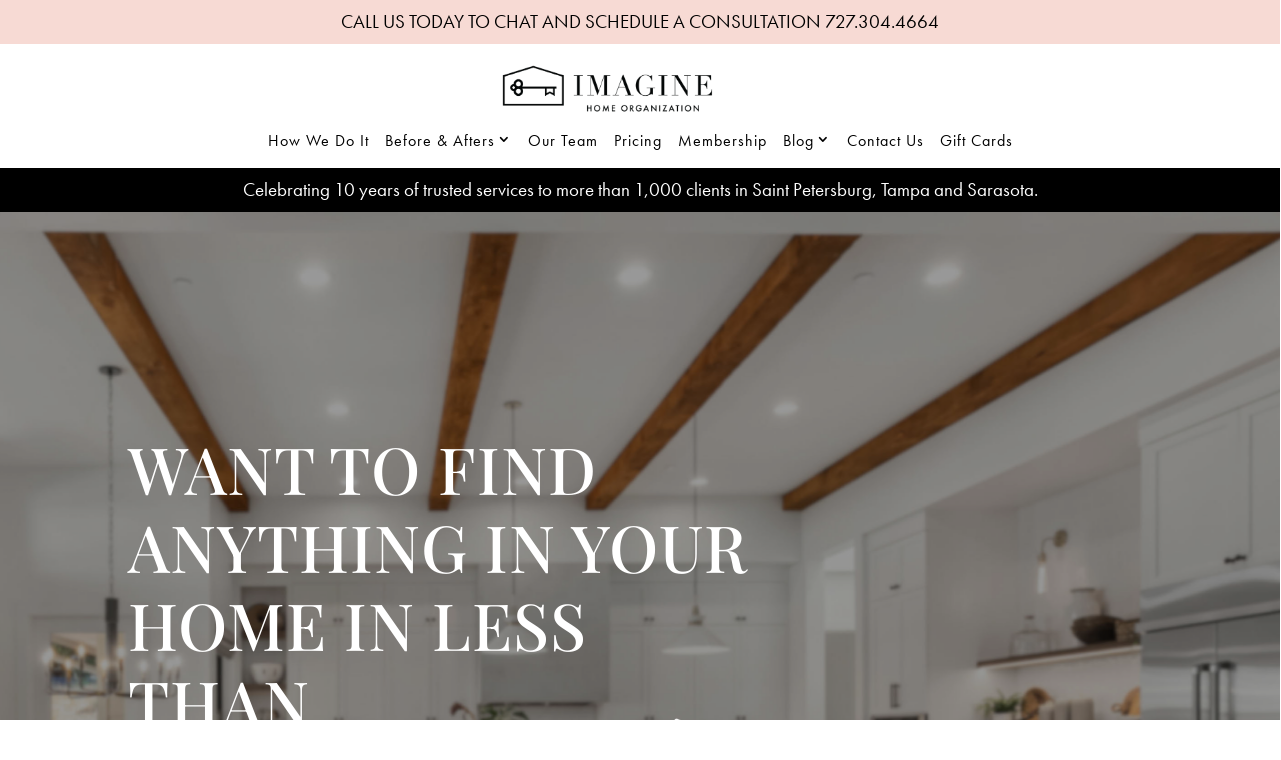

--- FILE ---
content_type: text/css; charset=UTF-8
request_url: https://imaginehomeorganization.com/wp-content/themes/Divi-child/css/style.css?238&ver=6.9
body_size: 779
content:
/***********************************
 * BASE
 **********************************/ 
/* Remove underline from links */

.et_pb_number_counter .percent-value {
	font-size: 50px !important;
    font-weight: 500 !important;
}

#frm_field_31_container {
	display: none !important;
}

#Menu ul.skyway li a, #page-container .et_pb_section a  {
	text-decoration: unset !important;
}
body, html {
  overflow-x: hidden;
}
.ol-counter ol {
	list-style-type: none;
	counter-reset: lis; /* Resets counter to zero unless overridden */
}
.ol-counter ol li {
	color: #000;
	font-size: 20px !important;
	counter-increment: lis;
	position: relative;
  	padding-left: 40px;
}
.ol-counter ol li::before {
	color: #000;
	background: #f7dad4;
	content: counter(lis)". ";
	width: 30px;
	height: 30px;
	margin-right: 10px;
	border-radius: 100%;
	position: absolute;
	top: 0;
	left: 0;
	display: inline-flex;
	align-items: center;
	justify-content: center;
}
.ol-counter ol li + li {
	margin-top: 15px;
}

/***********************************
* SINGLE PRODUCT
**********************************/ 

.single-product .woocommerce-Price-amount.amount {
  color: #CC6055;
  font-size: 30px !important;
}
.single-product .cart label, .single-product .cart .wps_wgm_message_length {
	color: #000;
	font-size: 20px !important;
	display: inline-block;
}
.single-product .cart .wps_wgm_message_length {
	margin-bottom: 20px;
}
.single-product .cart input, .single-product .cart textarea, .woocommerce input,  .woocommerce .select2 .select2-selection, .woocommerce .checkout textarea {
	font-size: 18px;
	color: #000 !important;
	font-family: futura-pt, sans-serif;
	padding: 15px !important;
	border: 1px solid #aaa !important;
	background-color: #fff !important;
}
.woocommerce .checkout input, .woocommerce .checkout textarea {
	font-size: 16px !important;
}
.woocommerce .select2 .select2-selection {
	min-height: 55px;
	position: relative;
}
.woocommerce .select2 .select2-selection .select2-selection__arrow {
	top: 50%;
	transform: translateY(-50%);
}
.single-product .cart input, .single-product .cart textarea {
	margin: 10px 0;
}
.single-product .cart .wps_wgm_delivery_method {
	padding-left: 0px;
	padding-right: 0px;
	border: 0;
	box-shadow: none !important;
}
.single-product .cart .wps_wgm_delivery_method .wps_wgm_method, .single-product .cart .wps_wgm_delivery_method .wps_wgm_msg_info, .single-product .cart #mwg_wgm_preview_email, html body.single-product #page-container h2.woocommerce-loop-product__title, .woocommerce .woocommerce-breadcrumb, .woocommerce .woocommerce-breadcrumb a {
	color: #000;
}
.single-product .cart input.qty {
	font-size: 15px !important;
	margin: 0;
}
.product_meta, .woocommerce .button::after {
	display: none;
}
.single-product .wps_uwgc_expiry_notice, .single-product .wps_gw_expiry_notice {
	margin-bottom: 20px;
	text-align: center;
	color: #000;
}
.single-product .wps_uwgc_expiry_notice h4, .single-product .wps_gw_expiry_notice h4 {
	text-transform: uppercase;
	font-size: 26px;
	font-family: futura-pt, sans-serif;
}
.woocommerce .button {
	color: #fff !important;
	background-color: #CC6055 !important;
	border: 2px solid #CC6055 !important;
	border-radius: 0px !important;
	padding: 10px 25px !important;
	text-transform: uppercase;
	font-size: 18px !important;
}
.woocommerce .button:hover {
	background-color: #fff !important;
	color: #CC6055 !important;
}
.woocommerce #wps_wgm_error_notice {
	background-color: #F7DAD4 !important;
	color: #000 !important;
	padding: 30px !important;
}
.woocommerce #wps_wgm_error_notice ul {
	padding: 0;
}
.woocommerce .checkout label {
	margin-bottom: 10px !important;
	color: #000;
}
.woocommerce .checkout h3 {
	font-family: futura-pt, sans-serif;
	font-size: 30px;
	margin: 10px 0;
	color: #000;
}
.wps_gw_expiry_notice h4 {
	display: none !important;
}
/***********************************
* HEADER
 **********************************/ 

.header-blurb .et_pb_blurb_content {
	display: flex;
	align-items: center;
	justify-content: flex-end;
}
.header-blurb .et_pb_main_blurb_image {
	margin-bottom: 8px;
}
.header-blurb .et_pb_blurb_container {
	padding-left: 0;
}
@media (min-width: 981px) and (max-width: 1280px) {
	header #Menu ul.skyway > li > a {
		margin:0 8px;
		font-size: 16px !important;
	}
	body #page-container header .et_pb_section .et_pb_button {
		font-size: 14px !important;
	}
	.header-bottom > .et_pb_row {
		display: flex;
		flex-direction: column;
		align-items: center;
	}
	.header-bottom > .et_pb_row > div {
		width: 100%;
		display: flex;
		justify-content: center;
	}
	.header-bottom > .et_pb_row > div .et_pb_module {
		margin: auto !important;
	}
}
@media screen and (min-width: 981px) {
	.header-row {
		max-width: 1280px !important;
	}
	#Menu ul.skyway li a:hover, #Menu ul.skyway li ul li a:hover {
		color: #469BA7 !important;
	}
	#Menu ul.skyway > li > a {
	  margin: 0 12px;
	}
	#Menu ul.skyway li ul {
		top: 25px;
	}
	#Menu ul.skyway li ul li a {
		padding: 2px 20px !important;
	}
}

@media screen and (max-width: 980px) {
	.smapp-scroll-top {
		bottom: 75px !important;
	}
	.skyway-dropdown {
		padding: 10px;
	}
	header #Menu {
		overflow-y: auto !important;
	}
}

--- FILE ---
content_type: text/css; charset=UTF-8
request_url: https://imaginehomeorganization.com/wp-content/et-cache/20/et-core-unified-tb-618-tb-1113-deferred-20.min.css?ver=1764950390
body_size: 5687
content:
.et_pb_section_0_tb_header.et_pb_section{padding-top:10px;padding-bottom:10px;background-color:#F7DAD4!important}.et_pb_row_0_tb_header.et_pb_row,.et_pb_row_2_tb_header.et_pb_row{padding-top:0px!important;padding-bottom:0px!important;padding-top:0px;padding-bottom:0px}.et_pb_text_0_tb_header.et_pb_text,.et_pb_text_0_tb_header.et_pb_text a,.et_pb_text_1_tb_header.et_pb_text a{color:#000000!important}.et_pb_text_0_tb_header,.et_pb_text_0_tb_header h1,.et_pb_text_1_tb_header,.et_pb_text_1_tb_header h1{letter-spacing:2px}.et_pb_text_0_tb_header a,.et_pb_text_1_tb_header a{font-size:22px;letter-spacing:2px;text-align:center}body.safari .et_pb_text_0_tb_header,body.iphone .et_pb_text_0_tb_header,body.uiwebview .et_pb_text_0_tb_header,body.safari .et_pb_text_0_tb_header h1,body.iphone .et_pb_text_0_tb_header h1,body.uiwebview .et_pb_text_0_tb_header h1,body.safari .et_pb_text_1_tb_header,body.iphone .et_pb_text_1_tb_header,body.uiwebview .et_pb_text_1_tb_header,body.safari .et_pb_text_1_tb_header h1,body.iphone .et_pb_text_1_tb_header h1,body.uiwebview .et_pb_text_1_tb_header h1{font-variant-ligatures:no-common-ligatures}.et_pb_section_1_tb_header.et_pb_section{padding-top:0px;padding-bottom:0px}.et_pb_row_1_tb_header.et_pb_row{padding-top:16px!important;padding-bottom:16px!important;padding-top:16px;padding-bottom:16px}.et_pb_row_1_tb_header,body #page-container .et-db #et-boc .et-l .et_pb_row_1_tb_header.et_pb_row,body.et_pb_pagebuilder_layout.single #page-container #et-boc .et-l .et_pb_row_1_tb_header.et_pb_row,body.et_pb_pagebuilder_layout.single.et_full_width_page #page-container #et-boc .et-l .et_pb_row_1_tb_header.et_pb_row{width:95%;max-width:1920px}.et_pb_image_0_tb_header{margin-top:-3px!important;max-width:220px;text-align:left;margin-left:0}.et_pb_code_0_tb_header{margin-top:15px!important}.et_pb_section_2_tb_header.et_pb_section{padding-top:10px;padding-bottom:10px;background-color:#000000!important}.et_pb_section_2_tb_header{z-index:0;position:relative}.et_pb_text_1_tb_header.et_pb_text{color:#FFFFFF!important}.et_pb_image_0_tb_header.et_pb_module{margin-left:0px!important;margin-right:auto!important}@media only screen and (max-width:980px){.et_pb_row_1_tb_header{display:flex;align-items:center}.et_pb_column_1_tb_header{margin-bottom:0px!important}.et_pb_image_0_tb_header .et_pb_image_wrap img{width:auto}.et_pb_code_0_tb_header{margin-top:0px!important}}@media only screen and (max-width:767px){.et_pb_row_1_tb_header{display:flex;align-items:center}.et_pb_column_1_tb_header{margin-bottom:0px!important}.et_pb_image_0_tb_header .et_pb_image_wrap img{width:auto}.et_pb_code_0_tb_header{margin-top:0px!important}}.et_pb_section_0_tb_footer.et_pb_section{padding-top:0px;padding-bottom:0px;background-color:#000000!important}.et_pb_row_0_tb_footer,.et_pb_blog_0_tb_footer:not(.et_pb_blog_grid_wrapper) .et_pb_post{border-bottom-width:1px;border-bottom-color:#FFFFFF}.et_pb_row_0_tb_footer.et_pb_row{padding-top:80px!important;padding-bottom:30px!important;padding-top:80px;padding-bottom:30px}.et_pb_row_0_tb_footer,body #page-container .et-db #et-boc .et-l .et_pb_row_0_tb_footer.et_pb_row,body.et_pb_pagebuilder_layout.single #page-container #et-boc .et-l .et_pb_row_0_tb_footer.et_pb_row,body.et_pb_pagebuilder_layout.single.et_full_width_page #page-container #et-boc .et-l .et_pb_row_0_tb_footer.et_pb_row,.et_pb_row_1_tb_footer,body #page-container .et-db #et-boc .et-l .et_pb_row_1_tb_footer.et_pb_row,body.et_pb_pagebuilder_layout.single #page-container #et-boc .et-l .et_pb_row_1_tb_footer.et_pb_row,body.et_pb_pagebuilder_layout.single.et_full_width_page #page-container #et-boc .et-l .et_pb_row_1_tb_footer.et_pb_row{width:90%}.et_pb_text_0_tb_footer.et_pb_text,.et_pb_text_1_tb_footer.et_pb_text,.et_pb_text_2_tb_footer.et_pb_text,.et_pb_text_3_tb_footer.et_pb_text,.et_pb_text_4_tb_footer.et_pb_text,.et_pb_text_5_tb_footer.et_pb_text a,.et_pb_text_5_tb_footer.et_pb_text ul li,.et_pb_text_5_tb_footer.et_pb_text ol li>ul li,.et_pb_text_6_tb_footer.et_pb_text,.et_pb_text_7_tb_footer.et_pb_text a,.et_pb_text_7_tb_footer.et_pb_text ul li,.et_pb_text_7_tb_footer.et_pb_text ol li>ul li,.et_pb_text_8_tb_footer.et_pb_text,.et_pb_text_9_tb_footer.et_pb_text{color:#ffffff!important}.et_pb_text_0_tb_footer,.et_pb_text_4_tb_footer,.et_pb_text_6_tb_footer,.et_pb_text_8_tb_footer{line-height:0.9em;font-family:'Poppins',Helvetica,Arial,Lucida,sans-serif;font-weight:600;font-size:17px;line-height:0.9em}.et_pb_text_0_tb_footer h1{font-family:'Playfair Display',Georgia,"Times New Roman",serif;font-size:31px;color:#FFFFFF!important}body.safari .et_pb_text_0_tb_footer,body.iphone .et_pb_text_0_tb_footer,body.uiwebview .et_pb_text_0_tb_footer,body.safari .et_pb_text_1_tb_footer,body.iphone .et_pb_text_1_tb_footer,body.uiwebview .et_pb_text_1_tb_footer,body.safari .et_pb_text_2_tb_footer,body.iphone .et_pb_text_2_tb_footer,body.uiwebview .et_pb_text_2_tb_footer,body.safari .et_pb_text_3_tb_footer,body.iphone .et_pb_text_3_tb_footer,body.uiwebview .et_pb_text_3_tb_footer,body.safari .et_pb_text_4_tb_footer,body.iphone .et_pb_text_4_tb_footer,body.uiwebview .et_pb_text_4_tb_footer,body.safari .et_pb_text_5_tb_footer,body.iphone .et_pb_text_5_tb_footer,body.uiwebview .et_pb_text_5_tb_footer,body.safari .et_pb_text_6_tb_footer,body.iphone .et_pb_text_6_tb_footer,body.uiwebview .et_pb_text_6_tb_footer,body.safari .et_pb_text_7_tb_footer,body.iphone .et_pb_text_7_tb_footer,body.uiwebview .et_pb_text_7_tb_footer,body.safari .et_pb_text_8_tb_footer,body.iphone .et_pb_text_8_tb_footer,body.uiwebview .et_pb_text_8_tb_footer,body.safari .et_pb_text_9_tb_footer,body.iphone .et_pb_text_9_tb_footer,body.uiwebview .et_pb_text_9_tb_footer{font-variant-ligatures:no-common-ligatures}.et_pb_text_1_tb_footer{font-family:'Roboto Condensed',Helvetica,Arial,Lucida,sans-serif;font-size:15px;margin-top:30px!important}.et_pb_text_2_tb_footer{font-family:'Roboto Condensed',Helvetica,Arial,Lucida,sans-serif;font-size:15px;margin-top:40px!important;width:320px}.et_pb_text_3_tb_footer{font-family:'Roboto Condensed',Helvetica,Arial,Lucida,sans-serif;font-size:15px;margin-top:10px!important;width:300px}.et_pb_text_3_tb_footer.et_pb_text a,.et_pb_text_7_tb_footer.et_pb_text{color:#FFFFFF!important}.et_pb_text_5_tb_footer.et_pb_text{color:#000000!important}.et_pb_text_5_tb_footer,.et_pb_text_7_tb_footer{line-height:1.4em;font-family:'Poppins',Helvetica,Arial,Lucida,sans-serif;line-height:1.4em;margin-top:35px!important}.et_pb_text_5_tb_footer a,.et_pb_text_7_tb_footer a{font-family:'Roboto Condensed',Helvetica,Arial,Lucida,sans-serif;font-size:15px;line-height:1.2em}.et_pb_text_5_tb_footer ul li,.et_pb_text_7_tb_footer ul li{line-height:1.9em;font-family:'Poppins',Helvetica,Arial,Lucida,sans-serif;font-size:15px;line-height:1.9em;text-align:left}.et_pb_blog_0_tb_footer{padding-top:17px}.et_pb_row_1_tb_footer.et_pb_row{padding-top:17px!important;padding-bottom:6px!important;padding-top:17px;padding-bottom:6px}.et_pb_text_9_tb_footer{line-height:0.9em;font-family:'Roboto Condensed',Helvetica,Arial,Lucida,sans-serif;line-height:0.9em}.et_pb_text_9_tb_footer.et_pb_text a{color:#469BA7!important}.et_pb_text_9_tb_footer a{font-family:'Roboto Condensed',Helvetica,Arial,Lucida,sans-serif;font-size:15px;letter-spacing:2px}.et_pb_text_9_tb_footer h5{font-family:'Roboto Condensed',Helvetica,Arial,Lucida,sans-serif;font-size:13px;color:#FFFFFF!important;letter-spacing:2px}.et_pb_column_1_tb_footer{padding-left:50px}.et_pb_column_2_tb_footer{padding-left:30px}@media only screen and (min-width:981px){.et_pb_row_0_tb_footer,body #page-container .et-db #et-boc .et-l .et_pb_row_0_tb_footer.et_pb_row,body.et_pb_pagebuilder_layout.single #page-container #et-boc .et-l .et_pb_row_0_tb_footer.et_pb_row,body.et_pb_pagebuilder_layout.single.et_full_width_page #page-container #et-boc .et-l .et_pb_row_0_tb_footer.et_pb_row,.et_pb_row_1_tb_footer,body #page-container .et-db #et-boc .et-l .et_pb_row_1_tb_footer.et_pb_row,body.et_pb_pagebuilder_layout.single #page-container #et-boc .et-l .et_pb_row_1_tb_footer.et_pb_row,body.et_pb_pagebuilder_layout.single.et_full_width_page #page-container #et-boc .et-l .et_pb_row_1_tb_footer.et_pb_row{max-width:1170px}}@media only screen and (max-width:980px){.et_pb_row_0_tb_footer,.et_pb_blog_0_tb_footer:not(.et_pb_blog_grid_wrapper) .et_pb_post{border-bottom-width:1px;border-bottom-color:#FFFFFF}.et_pb_row_0_tb_footer,body #page-container .et-db #et-boc .et-l .et_pb_row_0_tb_footer.et_pb_row,body.et_pb_pagebuilder_layout.single #page-container #et-boc .et-l .et_pb_row_0_tb_footer.et_pb_row,body.et_pb_pagebuilder_layout.single.et_full_width_page #page-container #et-boc .et-l .et_pb_row_0_tb_footer.et_pb_row,.et_pb_row_1_tb_footer,body #page-container .et-db #et-boc .et-l .et_pb_row_1_tb_footer.et_pb_row,body.et_pb_pagebuilder_layout.single #page-container #et-boc .et-l .et_pb_row_1_tb_footer.et_pb_row,body.et_pb_pagebuilder_layout.single.et_full_width_page #page-container #et-boc .et-l .et_pb_row_1_tb_footer.et_pb_row{max-width:90%}.et_pb_text_1_tb_footer,.et_pb_text_2_tb_footer,.et_pb_text_3_tb_footer,.et_pb_text_5_tb_footer,.et_pb_text_7_tb_footer{margin-top:-10px!important}.et_pb_blog_0_tb_footer{padding-top:17px}.et_pb_column_1_tb_footer,.et_pb_column_2_tb_footer{padding-left:0px}}@media only screen and (max-width:767px){.et_pb_row_0_tb_footer{border-bottom-width:0px;border-bottom-color:#FFFFFF}.et_pb_text_0_tb_footer,.et_pb_text_9_tb_footer{line-height:1.3em}.et_pb_text_1_tb_footer,.et_pb_text_2_tb_footer,.et_pb_text_3_tb_footer{line-height:1.8em;margin-top:-10px!important}.et_pb_text_4_tb_footer,.et_pb_text_8_tb_footer{line-height:1.3em;margin-top:20px!important}.et_pb_text_5_tb_footer{margin-top:-10px!important;margin-bottom:40px!important}.et_pb_text_6_tb_footer{line-height:1.3em;margin-top:-15px!important}.et_pb_text_7_tb_footer{margin-top:-10px!important}.et_pb_blog_0_tb_footer:not(.et_pb_blog_grid_wrapper) .et_pb_post{border-bottom-width:1px;border-bottom-color:#FFFFFF}.et_pb_blog_0_tb_footer{padding-top:17px}.et_pb_column_1_tb_footer,.et_pb_column_2_tb_footer{padding-left:0px}}div.et_pb_section.et_pb_section_0{background-image:linear-gradient(180deg,rgba(0,0,0,0.4) 0%,rgba(0,0,0,0.4) 100%),url(https://imaginehomeorganization.com/wp-content/uploads/2023/06/LightRoom-1116.jpg)!important}.et_pb_section_0.et_pb_section{padding-top:15%;padding-bottom:4%}.et_pb_row_0.et_pb_row{padding-bottom:52px!important;padding-bottom:52px}.et_pb_row_0,body #page-container .et-db #et-boc .et-l .et_pb_row_0.et_pb_row,body.et_pb_pagebuilder_layout.single #page-container #et-boc .et-l .et_pb_row_0.et_pb_row,body.et_pb_pagebuilder_layout.single.et_full_width_page #page-container #et-boc .et-l .et_pb_row_0.et_pb_row,.dsm_card_carousel_0 .dsm_card_carousel_child_img{max-width:100%}.et_pb_text_0 h1{font-family:'Playfair Display',Georgia,"Times New Roman",serif;text-transform:uppercase;font-size:65px;color:#FFFFFF!important;letter-spacing:1px;line-height:1.2em;text-shadow:0em 0em 0.3em rgba(0,0,0,0.4)}.et_pb_text_0 h5{font-family:'Playfair Display',Georgia,"Times New Roman",serif;text-transform:uppercase;font-size:65px;color:#FFFFFF!important;letter-spacing:1px;line-height:1.2em}body.safari .et_pb_text_0,body.iphone .et_pb_text_0,body.uiwebview .et_pb_text_0,body.safari .et_pb_text_1,body.iphone .et_pb_text_1,body.uiwebview .et_pb_text_1,body.safari .et_pb_text_2,body.iphone .et_pb_text_2,body.uiwebview .et_pb_text_2,body.safari .et_pb_text_3,body.iphone .et_pb_text_3,body.uiwebview .et_pb_text_3,body.safari .et_pb_text_4,body.iphone .et_pb_text_4,body.uiwebview .et_pb_text_4,body.safari .et_pb_text_5,body.iphone .et_pb_text_5,body.uiwebview .et_pb_text_5,body.safari .et_pb_text_6,body.iphone .et_pb_text_6,body.uiwebview .et_pb_text_6,body.safari .et_pb_text_7,body.iphone .et_pb_text_7,body.uiwebview .et_pb_text_7,body.safari .et_pb_text_8,body.iphone .et_pb_text_8,body.uiwebview .et_pb_text_8,body.safari .et_pb_text_9,body.iphone .et_pb_text_9,body.uiwebview .et_pb_text_9,body.safari .et_pb_text_10,body.iphone .et_pb_text_10,body.uiwebview .et_pb_text_10,body.safari .et_pb_text_11,body.iphone .et_pb_text_11,body.uiwebview .et_pb_text_11,body.safari .et_pb_text_12,body.iphone .et_pb_text_12,body.uiwebview .et_pb_text_12,body.safari .et_pb_text_13,body.iphone .et_pb_text_13,body.uiwebview .et_pb_text_13,body.safari .et_pb_text_14,body.iphone .et_pb_text_14,body.uiwebview .et_pb_text_14,body.safari .et_pb_text_15,body.iphone .et_pb_text_15,body.uiwebview .et_pb_text_15,body.safari .et_pb_text_16,body.iphone .et_pb_text_16,body.uiwebview .et_pb_text_16,body.safari .et_pb_text_17,body.iphone .et_pb_text_17,body.uiwebview .et_pb_text_17,body.safari .et_pb_text_18,body.iphone .et_pb_text_18,body.uiwebview .et_pb_text_18,body.safari .et_pb_text_19,body.iphone .et_pb_text_19,body.uiwebview .et_pb_text_19{font-variant-ligatures:no-common-ligatures}.et_pb_image_0{margin-top:-90px!important;margin-right:355px!important;text-align:right;margin-right:0}.et_pb_text_1.et_pb_text{color:#FFFFFF!important}.et_pb_text_1{border-bottom-width:1px;border-bottom-color:#FFFFFF;padding-bottom:10px!important}.et_pb_button_0_wrapper .et_pb_button_0,.et_pb_button_0_wrapper .et_pb_button_0:hover{padding-right:0px!important}.et_pb_button_0_wrapper{margin-top:-28px!important;margin-right:27px!important}body #page-container .et_pb_section .et_pb_button_0{color:#FFFFFF!important;border-width:0px!important;border-color:RGBA(255,255,255,0);border-radius:0px;letter-spacing:2.5px;font-size:19px;text-transform:uppercase!important;padding-left:0.7em;background-color:RGBA(255,255,255,0)}body #page-container .et_pb_section .et_pb_button_0:hover{letter-spacing:3px!important;background-image:initial;background-color:RGBA(255,255,255,0)}body #page-container .et_pb_section .et_pb_button_0:hover:after{margin-left:.3em;left:auto;margin-left:.3em}body #page-container .et_pb_section .et_pb_button_0:after{color:#FFFFFF;line-height:inherit;font-size:inherit!important;opacity:1;margin-left:.3em;left:auto;font-family:ETmodules!important;font-weight:400!important}.et_pb_button_0{transition:background-color 300ms ease 0ms,letter-spacing 300ms ease 0ms}.et_pb_button_0,.et_pb_button_0:after,.et_pb_button_1,.et_pb_button_1:after,.et_pb_button_2,.et_pb_button_2:after,.et_pb_button_3,.et_pb_button_3:after,.et_pb_button_4,.et_pb_button_4:after,.et_pb_button_5,.et_pb_button_5:after,.et_pb_button_6,.et_pb_button_6:after,.et_pb_button_7,.et_pb_button_7:after,.et_pb_button_8,.et_pb_button_8:after{transition:all 300ms ease 0ms}.et_pb_section_1.et_pb_section{margin-bottom:-100px;background-color:#FFFFFF!important}.et_pb_row_2.et_pb_row{padding-top:31px!important;padding-bottom:31px!important;padding-top:31px;padding-bottom:31px}.et_pb_text_2 h1{font-family:'Playfair Display',Georgia,"Times New Roman",serif;font-size:39px;color:#469BA7!important}.et_pb_text_2 h2{color:#000000!important;line-height:1.2em}.et_pb_text_2 h3{color:#469BA7!important;text-align:center}.et_pb_row_3.et_pb_row{padding-top:40px!important;padding-top:40px}.et_pb_row_3,body #page-container .et-db #et-boc .et-l .et_pb_row_3.et_pb_row,body.et_pb_pagebuilder_layout.single #page-container #et-boc .et-l .et_pb_row_3.et_pb_row,body.et_pb_pagebuilder_layout.single.et_full_width_page #page-container #et-boc .et-l .et_pb_row_3.et_pb_row,.et_pb_row_6,body #page-container .et-db #et-boc .et-l .et_pb_row_6.et_pb_row,body.et_pb_pagebuilder_layout.single #page-container #et-boc .et-l .et_pb_row_6.et_pb_row,body.et_pb_pagebuilder_layout.single.et_full_width_page #page-container #et-boc .et-l .et_pb_row_6.et_pb_row,.et_pb_row_7,body #page-container .et-db #et-boc .et-l .et_pb_row_7.et_pb_row,body.et_pb_pagebuilder_layout.single #page-container #et-boc .et-l .et_pb_row_7.et_pb_row,body.et_pb_pagebuilder_layout.single.et_full_width_page #page-container #et-boc .et-l .et_pb_row_7.et_pb_row{width:90%;max-width:1400px}.et_pb_image_1{padding-right:15px;margin-left:15px!important;text-align:left;margin-left:0}.et_pb_cta_0.et_pb_promo .et_pb_promo_description div{color:#000000!important;text-align:left}.et_pb_cta_0.et_pb_promo{margin-left:-320px!important}.et_pb_cta_0.et_pb_promo .et_pb_button_wrapper{text-align:left}body #page-container .et_pb_section .et_pb_cta_0.et_pb_promo .et_pb_promo_button.et_pb_button{color:#FFFFFF!important;border-width:1px!important;border-color:#FFFFFF;border-radius:0px;letter-spacing:2.5px;font-size:19px;text-transform:uppercase!important;background-color:#469BA7}body #page-container .et_pb_section .et_pb_cta_0.et_pb_promo .et_pb_promo_button.et_pb_button:hover{border-color:#FFFFFF!important;letter-spacing:3px!important}body #page-container .et_pb_section .et_pb_cta_0.et_pb_promo .et_pb_promo_button.et_pb_button:before,body #page-container .et_pb_section .et_pb_cta_0.et_pb_promo .et_pb_promo_button.et_pb_button:after,body #page-container .et_pb_section .et_pb_button_1:before,body #page-container .et_pb_section .et_pb_button_1:after,body #page-container .et_pb_section .et_pb_button_2:before,body #page-container .et_pb_section .et_pb_button_2:after,body #page-container .et_pb_section .et_pb_button_3:before,body #page-container .et_pb_section .et_pb_button_3:after,body #page-container .et_pb_section .et_pb_button_4:before,body #page-container .et_pb_section .et_pb_button_4:after,body #page-container .et_pb_section .et_pb_button_5:before,body #page-container .et_pb_section .et_pb_button_5:after,body #page-container .et_pb_section .et_pb_button_6:before,body #page-container .et_pb_section .et_pb_button_6:after,body #page-container .et_pb_section .et_pb_button_7:before,body #page-container .et_pb_section .et_pb_button_7:after,body #page-container .et_pb_section .et_pb_button_8:before,body #page-container .et_pb_section .et_pb_button_8:after{display:none!important}body #page-container .et_pb_section .et_pb_cta_0.et_pb_promo .et_pb_button_wrapper .et_pb_promo_button.et_pb_button,.et_pb_button_1_wrapper .et_pb_button_1,.et_pb_button_1_wrapper .et_pb_button_1:hover,.et_pb_button_2_wrapper .et_pb_button_2,.et_pb_button_2_wrapper .et_pb_button_2:hover,.et_pb_button_3_wrapper .et_pb_button_3,.et_pb_button_3_wrapper .et_pb_button_3:hover,.et_pb_button_4_wrapper .et_pb_button_4,.et_pb_button_4_wrapper .et_pb_button_4:hover,.et_pb_button_5_wrapper .et_pb_button_5,.et_pb_button_5_wrapper .et_pb_button_5:hover,.et_pb_button_6_wrapper .et_pb_button_6,.et_pb_button_6_wrapper .et_pb_button_6:hover,.et_pb_button_7_wrapper .et_pb_button_7,.et_pb_button_7_wrapper .et_pb_button_7:hover,.et_pb_button_8_wrapper .et_pb_button_8,.et_pb_button_8_wrapper .et_pb_button_8:hover{padding-top:10px!important;padding-right:35px!important;padding-bottom:10px!important;padding-left:35px!important}.et_pb_cta_0.et_pb_promo .et_pb_promo_button.et_pb_button{transition:border 300ms ease 0ms,letter-spacing 300ms ease 0ms}.dsm-faq-container .dsm_faq_child_0.dsm-faq-item-wrapper .dsm_faq-item-open_icon,.dsm-faq-container .dsm_faq_child_0.dsm-faq-item-wrapper .dsm_open_icon,.dsm-faq-container .dsm_faq_child_0.dsm-faq-item-wrapper .dsm_faq-item-close_icon,.dsm-faq-container .dsm_faq_child_0.dsm-faq-item-wrapper .dsm_close_icon,.dsm-faq-container .dsm_faq_child_1.dsm-faq-item-wrapper .dsm_faq-item-open_icon,.dsm-faq-container .dsm_faq_child_1.dsm-faq-item-wrapper .dsm_open_icon,.dsm-faq-container .dsm_faq_child_1.dsm-faq-item-wrapper .dsm_faq-item-close_icon,.dsm-faq-container .dsm_faq_child_1.dsm-faq-item-wrapper .dsm_close_icon,.dsm-faq-container .dsm_faq_child_2.dsm-faq-item-wrapper .dsm_faq-item-open_icon,.dsm-faq-container .dsm_faq_child_2.dsm-faq-item-wrapper .dsm_open_icon,.dsm-faq-container .dsm_faq_child_2.dsm-faq-item-wrapper .dsm_faq-item-close_icon,.dsm-faq-container .dsm_faq_child_2.dsm-faq-item-wrapper .dsm_close_icon,.dsm-faq-container .dsm_faq_child_3.dsm-faq-item-wrapper .dsm_faq-item-open_icon,.dsm-faq-container .dsm_faq_child_3.dsm-faq-item-wrapper .dsm_open_icon,.dsm-faq-container .dsm_faq_child_3.dsm-faq-item-wrapper .dsm_faq-item-close_icon,.dsm-faq-container .dsm_faq_child_3.dsm-faq-item-wrapper .dsm_close_icon{color:#469BA7}.dsm_faq_0 .dsm-faq-item-wrapper .dsm-faq-title{color:#FFFFFF!important;padding-bottom:0px!important}.dsm_faq_0{background-color:#000000;border-color:RGBA(255,255,255,0);padding-top:35px;padding-right:25px;padding-bottom:35px;padding-left:25px;margin-left:-50px}.dsm_faq_0 .dsm-faq-container .dsm-faq-item-wrapper .dsm-title-inner-wrapper,.dsm_faq_0 .dsm-faq-container .dsm-faq-item-wrapper .dsm-faq-item-inner-wrapper{display:flex;align-items:center}.dsm_faq_0 .dsm-faq-container .dsm-faq-item-wrapper .dsm-title-wrapper{justify-content:space-between}.dsm_faq_0 .dsm-faq-item-wrapper .dsm_open_icon,.dsm_faq_0 .dsm-faq-item-wrapper .dsm_faq-item-open_icon{border-style:solid;font-size: 22px}.dsm_faq_0 .dsm-faq-item-wrapper .dsm_close_icon,.dsm_faq_0 .dsm-faq-item-wrapper .dsm_faq-item-close_icon{border-style:solid;font-size:22px}.dsm_faq_0 .dsm-faq-item-wrapper.dsm-faq-item-active .dsm_open_image{border-style:solid;width:32px;height: 32px}.dsm_faq_0 .dsm-faq-item-wrapper:not(.dsm-faq-item-active) .dsm_close_image{border-style:solid;width:32px;height:32px}.dsm_faq_0 .dsm_open_icon span,.dsm_faq_0 .dsm_close_icon span,.dsm_card_carousel_0 .swiper-button-prev::before,.dsm_card_carousel_0 .swiper-button-next::before{font-family:ETmodules!important;font-weight:400!important}.dsm_faq_0 .dsm-faq-item-wrapper.dsm-faq-item-active,.dsm_faq_0 .dsm-faq-item-wrapper:not(.dsm-faq-item-active){background:#000000}.dsm_faq_0 .dsm-faq-item-wrapper{margin-bottom:0px}div.et_pb_section.et_pb_section_2{background-position:center bottom 0px;background-image:linear-gradient(90deg,rgba(255,255,255,0) 50%,#f7dad4 50%,#f7dad4 100%),url(https://imaginehomeorganization.com/wp-content/uploads/2023/05/New.jpg)!important}.et_pb_row_4.et_pb_row{padding-bottom:70px!important;padding-bottom:70px}.et_pb_text_3 h3{font-family:'Playfair Display',Georgia,"Times New Roman",serif;text-transform:uppercase;font-size:45px;color:#000000!important;letter-spacing:2px;line-height:1.2em;text-align:left}.et_pb_text_3 h5{font-family:'Playfair Display',Georgia,"Times New Roman",serif;text-transform:uppercase;font-size:45px;color:#000000!important;letter-spacing:2px;line-height:1.2em}.et_pb_text_3{padding-left:30px!important;margin-top:50px!important}.et_pb_text_4.et_pb_text,.et_pb_text_6.et_pb_text,.et_pb_text_7.et_pb_text,.et_pb_text_8.et_pb_text,.et_pb_text_9.et_pb_text,.et_pb_text_10.et_pb_text,.et_pb_text_11.et_pb_text,.et_pb_text_12.et_pb_text,.et_pb_text_13.et_pb_text,.et_pb_text_14.et_pb_text,.et_pb_text_15.et_pb_text,.et_pb_text_16.et_pb_text,.et_pb_text_17.et_pb_text,.dsm_card_carousel_child_0.dsm_card_carousel_child .dsm_card_carousel_child_description,.dsm_card_carousel_child_1.dsm_card_carousel_child .dsm_card_carousel_child_description,.dsm_card_carousel_child_2.dsm_card_carousel_child .dsm_card_carousel_child_description,.dsm_card_carousel_child_3.dsm_card_carousel_child .dsm_card_carousel_child_description,.dsm_card_carousel_child_4.dsm_card_carousel_child .dsm_card_carousel_child_description,.dsm_card_carousel_child_5.dsm_card_carousel_child .dsm_card_carousel_child_description,.dsm_card_carousel_child_6.dsm_card_carousel_child .dsm_card_carousel_child_description,.dsm_card_carousel_child_7.dsm_card_carousel_child .dsm_card_carousel_child_description,.dsm_card_carousel_child_8.dsm_card_carousel_child .dsm_card_carousel_child_description,.et_pb_slider.et_pb_module .et_pb_slide_0.et_pb_slide .et_pb_slide_description .et_pb_slide_content,.et_pb_slider.et_pb_module .et_pb_slide_1.et_pb_slide .et_pb_slide_description .et_pb_slide_content,.et_pb_slider.et_pb_module .et_pb_slide_2.et_pb_slide .et_pb_slide_description .et_pb_slide_content,.et_pb_slider.et_pb_module .et_pb_slide_3.et_pb_slide .et_pb_slide_description .et_pb_slide_content{color:#000000!important}.et_pb_text_4{padding-left:30px!important;margin-top:-20px!important}.et_pb_button_1_wrapper{margin-left:30px!important}body #page-container .et_pb_section .et_pb_button_1,body #page-container .et_pb_section .et_pb_button_8{color:#FFFFFF!important;border-width:1px!important;border-color:#FFFFFF;border-radius:0px;letter-spacing:2.5px;font-size:19px;text-transform:uppercase!important;background-color:#000000}body #page-container .et_pb_section .et_pb_button_1:hover,body #page-container .et_pb_section .et_pb_button_8:hover{letter-spacing:3px!important}.et_pb_button_1,.et_pb_button_8{transition:letter-spacing 300ms ease 0ms}.et_pb_section_3.et_pb_section{padding-top:120px;padding-bottom:120px}.et_pb_row_5.et_pb_row,.et_pb_row_9.et_pb_row{padding-top:0px!important;padding-top:0px}.et_pb_text_5 h3,.et_pb_text_18 h3,.et_pb_text_19 h3{font-family:'Playfair Display',Georgia,"Times New Roman",serif;text-transform:uppercase;font-size:45px;color:#000000!important;letter-spacing:2px;text-align:center}.et_pb_text_5 h5,.et_pb_text_18 h5,.et_pb_text_19 h5{font-family:'Playfair Display',Georgia,"Times New Roman",serif;text-transform:uppercase;font-size:45px;color:#000000!important;letter-spacing:2px;line-height:1.2em;text-align:center}.et_pb_image_2,.et_pb_image_9{margin-top:-70px!important;text-align:left;margin-left:0}.et_pb_image_3,.et_pb_image_4,.et_pb_image_5,.et_pb_image_6,.et_pb_image_7,.et_pb_image_8{margin-top:-10px!important;margin-bottom:20px!important;text-align:left;margin-left:0}.et_pb_button_2_wrapper,.et_pb_button_3_wrapper,.et_pb_button_4_wrapper,.et_pb_button_5_wrapper,.et_pb_button_6_wrapper,.et_pb_button_7_wrapper{margin-top:-10px!important}body #page-container .et_pb_section .et_pb_button_2,body #page-container .et_pb_section .et_pb_button_3,body #page-container .et_pb_section .et_pb_button_4,body #page-container .et_pb_section .et_pb_button_5,body #page-container .et_pb_section .et_pb_button_6,body #page-container .et_pb_section .et_pb_button_7{color:#000000!important;border-width:1px!important;border-color:#000000;border-radius:0px;letter-spacing:2.5px;font-size:19px;text-transform:uppercase!important;background-color:#FFFFFF}body #page-container .et_pb_section .et_pb_button_2:hover,body #page-container .et_pb_section .et_pb_button_3:hover,body #page-container .et_pb_section .et_pb_button_4:hover,body #page-container .et_pb_section .et_pb_button_5:hover,body #page-container .et_pb_section .et_pb_button_6:hover,body #page-container .et_pb_section .et_pb_button_7:hover{color:#FFFFFF!important;border-color:#469BA7!important;letter-spacing:3px!important;background-image:initial;background-color:#469BA7}.et_pb_button_2,.et_pb_button_3,.et_pb_button_4,.et_pb_button_5,.et_pb_button_6,.et_pb_button_7{transition:color 300ms ease 0ms,background-color 300ms ease 0ms,border 300ms ease 0ms,letter-spacing 300ms ease 0ms}.et_pb_section_4.et_pb_section{padding-bottom:80px;background-color:#F7DAD4!important}.et_pb_row_9,body #page-container .et-db #et-boc .et-l .et_pb_row_9.et_pb_row,body.et_pb_pagebuilder_layout.single #page-container #et-boc .et-l .et_pb_row_9.et_pb_row,body.et_pb_pagebuilder_layout.single.et_full_width_page #page-container #et-boc .et-l .et_pb_row_9.et_pb_row{width:83%}.dsm_card_carousel_child_0 .dsm_card_carousel_child>div:first-of-type,.dsm_card_carousel_child_0 .dsm_card_carousel_child_badge_text,.dsm_card_carousel_child_1 .dsm_card_carousel_child>div:first-of-type,.dsm_card_carousel_child_1 .dsm_card_carousel_child_badge_text,.dsm_card_carousel_child_2 .dsm_card_carousel_child>div:first-of-type,.dsm_card_carousel_child_2 .dsm_card_carousel_child_badge_text,.dsm_card_carousel_child_3 .dsm_card_carousel_child>div:first-of-type,.dsm_card_carousel_child_3 .dsm_card_carousel_child_badge_text,.dsm_card_carousel_child_4 .dsm_card_carousel_child>div:first-of-type,.dsm_card_carousel_child_4 .dsm_card_carousel_child_badge_text,.dsm_card_carousel_child_5 .dsm_card_carousel_child>div:first-of-type,.dsm_card_carousel_child_5 .dsm_card_carousel_child_badge_text,.dsm_card_carousel_child_6 .dsm_card_carousel_child>div:first-of-type,.dsm_card_carousel_child_6 .dsm_card_carousel_child_badge_text,.dsm_card_carousel_child_7 .dsm_card_carousel_child>div:first-of-type,.dsm_card_carousel_child_7 .dsm_card_carousel_child_badge_text,.dsm_card_carousel_child_8 .dsm_card_carousel_child>div:first-of-type,.dsm_card_carousel_child_8 .dsm_card_carousel_child_badge_text,.dsm_card_carousel_0 .dsm_card_carousel_child>div:first-of-type,.dsm_card_carousel_0.dsm_card_carousel .dsm_card_carousel_arrow,.dsm_card_carousel_0 .dsm_card_carousel_child_badge_text{transition:background 300ms ease 0ms,box-shadow 300ms ease 0ms,border 300ms ease 0ms,padding 300ms ease 0ms,border-radius 300ms ease 0ms}.dsm_card_carousel_child_0 .dsm_card_carousel_child_image_background{background-repeat:no-repeat;background-position:center;background-size:cover;background-image:url(https://imaginehomeorganization.com/wp-content/uploads/2023/06/Kirsten.jpg);transition:transform 300ms ease}.dsm_card_carousel_child_0 .dsm_card_carousel_child_image_wrapper,.dsm_card_carousel_child_1 .dsm_card_carousel_child_image_wrapper,.dsm_card_carousel_child_2 .dsm_card_carousel_child_image_wrapper,.dsm_card_carousel_child_3 .dsm_card_carousel_child_image_wrapper,.dsm_card_carousel_child_4 .dsm_card_carousel_child_image_wrapper,.dsm_card_carousel_child_5 .dsm_card_carousel_child_image_wrapper,.dsm_card_carousel_child_6 .dsm_card_carousel_child_image_wrapper,.dsm_card_carousel_child_7 .dsm_card_carousel_child_image_wrapper,.dsm_card_carousel_child_8 .dsm_card_carousel_child_image_wrapper{height:450px}.dsm_card_carousel_child_0 .dsm_card_wrapper,.dsm_card_carousel_child_1 .dsm_card_wrapper,.dsm_card_carousel_child_2 .dsm_card_wrapper,.dsm_card_carousel_child_3 .dsm_card_wrapper,.dsm_card_carousel_child_4 .dsm_card_wrapper,.dsm_card_carousel_child_5 .dsm_card_wrapper,.dsm_card_carousel_child_6 .dsm_card_wrapper,.dsm_card_carousel_child_7 .dsm_card_wrapper,.dsm_card_carousel_child_8 .dsm_card_wrapper{padding-top:20px;padding-right:20px;padding-bottom:20px;padding-left:0px}.dsm_card_carousel_child_1 .dsm_card_carousel_child_image_background{background-repeat:no-repeat;background-position:center;background-size:cover;background-image:url(https://imaginehomeorganization.com/wp-content/uploads/2023/06/Fran.jpg);transition:transform 300ms ease}.dsm_card_carousel_child_2 .dsm_card_carousel_child_image_background{background-repeat:no-repeat;background-position:center;background-size:cover;background-image:url(https://imaginehomeorganization.com/wp-content/uploads/2024/09/Xiaja-Canty-1.jpg);transition:transform 300ms ease}.dsm_card_carousel_child_3 .dsm_card_carousel_child_image_background{background-repeat:no-repeat;background-position:center;background-size:cover;background-image:url(https://imaginehomeorganization.com/wp-content/uploads/2023/12/Cathy-Chopping-1.jpg);transition:transform 300ms ease}.dsm_card_carousel_child_4 .dsm_card_carousel_child_image_background{background-repeat:no-repeat;background-position:center;background-size:cover;background-image:url(https://imaginehomeorganization.com/wp-content/uploads/2023/06/alysonbysunnie03-1.jpg);transition:transform 300ms ease}.dsm_card_carousel_child_5 .dsm_card_carousel_child_image_background{background-repeat:no-repeat;background-position:center;background-size:cover;background-image:url(https://imaginehomeorganization.com/wp-content/uploads/2025/05/Ally-Ragan_Headshot.jpeg);transition:transform 300ms ease}.dsm_card_carousel_child_6 .dsm_card_carousel_child_image_background{background-repeat:no-repeat;background-position:center;background-size:cover;background-image:url(https://imaginehomeorganization.com/wp-content/uploads/2025/06/Bri11-1.jpg);transition:transform 300ms ease}.dsm_card_carousel_child_7 .dsm_card_carousel_child_image_background{background-repeat:no-repeat;background-position:center;background-size:cover;background-image:url(https://imaginehomeorganization.com/wp-content/uploads/2025/12/Jocelyn-Cone.jpeg);transition:transform 300ms ease}.dsm_card_carousel_child_8 .dsm_card_carousel_child_image_background{background-repeat:no-repeat;background-position:center;background-size:cover;background-image:url(https://imaginehomeorganization.com/wp-content/uploads/2025/12/Christy-Brockway.jpeg);transition:transform 300ms ease}.dsm_card_carousel_0.dsm_card_carousel .swiper-container{margin-bottom:0px!important}.dsm_card_carousel_0 .dsm_card_carousel_child>div:first-of-type{height:100%}.dsm_card_carousel_0 .swiper-button-prev:before,.dsm_card_carousel_0 .swiper-button-next:before,.et_pb_slider[data-active-slide="et_pb_slide_0"] .et-pb-slider-arrows .et-pb-arrow-prev,.et_pb_slider[data-active-slide="et_pb_slide_0"] .et-pb-slider-arrows .et-pb-arrow-next,.et_pb_slider[data-active-slide="et_pb_slide_1"] .et-pb-slider-arrows .et-pb-arrow-prev,.et_pb_slider[data-active-slide="et_pb_slide_1"] .et-pb-slider-arrows .et-pb-arrow-next,.et_pb_slider[data-active-slide="et_pb_slide_2"] .et-pb-slider-arrows .et-pb-arrow-prev,.et_pb_slider[data-active-slide="et_pb_slide_2"] .et-pb-slider-arrows .et-pb-arrow-next,.et_pb_slider[data-active-slide="et_pb_slide_3"] .et-pb-slider-arrows .et-pb-arrow-prev,.et_pb_slider[data-active-slide="et_pb_slide_3"] .et-pb-slider-arrows .et-pb-arrow-next,.et_pb_slider_0 .et-pb-slider-arrows .et-pb-arrow-prev,.et_pb_slider_0 .et-pb-slider-arrows .et-pb-arrow-next{color:#000000}.dsm_card_carousel_0 .dsm_card_carousel_arrow.swiper-button-prev,.dsm_card_carousel_0 .dsm_card_carousel_arrow.swiper-button-next{display:inline-flex}.dsm_card_carousel_0 .swiper-pagination-bullet.swiper-pagination-bullet-active{background:rgba(0,0,0,0.75)!important;opacity:1}.dsm_card_carousel_0 .swiper-pagination-bullet{background:rgba(0,0,0,0.2)!important;opacity:1}.dsm_card_carousel_0 .dsm_card_carousel_pagination{display:none}.dsm_card_carousel_0 .dsm_card_carousel_child_image_wrapper{justify-content:flex-start}.dsm_card_carousel_0 .dsm_card_carousel_child_badge_text{padding-top:7px;padding-right:15px;padding-bottom:7px;padding-left:15px}.et_pb_section_5.et_pb_section{padding-top:120px;padding-bottom:110px;margin-top:0px;margin-bottom:0px;background-color:#FFFFFF!important}.et_pb_row_10.et_pb_row{padding-top:0px!important;padding-bottom:0px!important;margin-top:0px!important;margin-bottom:0px!important;padding-top:0px;padding-bottom:0px}.et_pb_row_10,body #page-container .et-db #et-boc .et-l .et_pb_row_10.et_pb_row,body.et_pb_pagebuilder_layout.single #page-container #et-boc .et-l .et_pb_row_10.et_pb_row,body.et_pb_pagebuilder_layout.single.et_full_width_page #page-container #et-boc .et-l .et_pb_row_10.et_pb_row{width:90%;max-width:905px}.et_pb_slide_0,.et_pb_slide_1,.et_pb_slide_2,.et_pb_slide_3,.et_pb_slider .et_pb_slide_0,.et_pb_slider .et_pb_slide_1,.et_pb_slider .et_pb_slide_2,.et_pb_slider .et_pb_slide_3{background-color:#FFFFFF}.et_pb_slider[data-active-slide="et_pb_slide_0"] .et-pb-controllers a,.et_pb_slider[data-active-slide="et_pb_slide_0"] .et-pb-controllers .et-pb-active-control,.et_pb_slider[data-active-slide="et_pb_slide_1"] .et-pb-controllers a,.et_pb_slider[data-active-slide="et_pb_slide_1"] .et-pb-controllers .et-pb-active-control,.et_pb_slider[data-active-slide="et_pb_slide_2"] .et-pb-controllers a,.et_pb_slider[data-active-slide="et_pb_slide_2"] .et-pb-controllers .et-pb-active-control,.et_pb_slider[data-active-slide="et_pb_slide_3"] .et-pb-controllers a,.et_pb_slider[data-active-slide="et_pb_slide_3"] .et-pb-controllers .et-pb-active-control,.et_pb_slider_0 .et-pb-controllers a,.et_pb_slider_0 .et-pb-controllers .et-pb-active-control{background-color:#469BA7}.et_pb_slider_0.et_pb_slider{overflow-x:hidden;overflow-y:hidden}.et_pb_slider_0 .et_pb_slide_description,.et_pb_slider_fullwidth_off.et_pb_slider_0 .et_pb_slide_description{padding-top:0px;padding-bottom:70px}.dsm-faq-container .dsm_faq_child_0.dsm-faq-item-wrapper .dsm-faq-title,.dsm-faq-container .dsm_faq_child_1.dsm-faq-item-wrapper .dsm-faq-title,.dsm-faq-container .dsm_faq_child_2.dsm-faq-item-wrapper .dsm-faq-title,.dsm-faq-container .dsm_faq_child_3.dsm-faq-item-wrapper .dsm-faq-title{text-transform:uppercase!important;font-size:18px!important;color:#FFFFFF!important;letter-spacing:1px!important;line-height:1.2em!important}.dsm-faq-container .dsm_faq_child_0.dsm-faq-item-wrapper:not(.dsm-faq-item-active) .dsm-faq-title,.dsm-faq-container .dsm_faq_child_1.dsm-faq-item-wrapper:not(.dsm-faq-item-active) .dsm-faq-title,.dsm-faq-container .dsm_faq_child_2.dsm-faq-item-wrapper:not(.dsm-faq-item-active) .dsm-faq-title,.dsm-faq-container .dsm_faq_child_3.dsm-faq-item-wrapper:not(.dsm-faq-item-active) .dsm-faq-title{color:#FFFFFF!important;line-height:1.2em!important}.dsm-faq-container .dsm_faq_child_0.dsm-faq-item-wrapper .dsm-faq-content,.dsm-faq-container .dsm_faq_child_1.dsm-faq-item-wrapper .dsm-faq-content,.dsm-faq-container .dsm_faq_child_2.dsm-faq-item-wrapper .dsm-faq-content,.dsm-faq-container .dsm_faq_child_3.dsm-faq-item-wrapper .dsm-faq-content{color:#FFFFFF!important;padding-top:15px}.dsm-faq-container .dsm_faq_child_0.dsm-faq-item-wrapper,.dsm-faq-container .dsm_faq_child_0.dsm-faq-item-wrapper:not(.dsm-faq-item-active) .dsm_close_image,.dsm-faq-container .dsm_faq_child_1.dsm-faq-item-wrapper,.dsm-faq-container .dsm_faq_child_1.dsm-faq-item-wrapper:not(.dsm-faq-item-active) .dsm_close_image,.dsm-faq-container .dsm_faq_child_2.dsm-faq-item-wrapper,.dsm-faq-container .dsm_faq_child_2.dsm-faq-item-wrapper:not(.dsm-faq-item-active) .dsm_close_image,.dsm-faq-container .dsm_faq_child_3.dsm-faq-item-wrapper,.dsm-faq-container .dsm_faq_child_3.dsm-faq-item-wrapper:not(.dsm-faq-item-active) .dsm_close_image{border-color:#000000}.dsm-faq-container .dsm_faq_child_0.dsm-faq-item-wrapper.dsm-faq-item-active,.dsm-faq-container .dsm_faq_child_0.dsm-faq-item-wrapper .dsm_open_icon,.dsm-faq-container .dsm_faq_child_0.dsm-faq-item-wrapper .dsm_faq-item-open_icon,.dsm-faq-container .dsm_faq_child_0.dsm-faq-item-wrapper .dsm_close_icon,.dsm-faq-container .dsm_faq_child_0.dsm-faq-item-wrapper .dsm_faq-item-close_icon,.dsm-faq-container .dsm_faq_child_1.dsm-faq-item-wrapper .dsm_open_icon,.dsm-faq-container .dsm_faq_child_1.dsm-faq-item-wrapper .dsm_faq-item-open_icon,.dsm-faq-container .dsm_faq_child_1.dsm-faq-item-wrapper .dsm_close_icon,.dsm-faq-container .dsm_faq_child_1.dsm-faq-item-wrapper .dsm_faq-item-close_icon{border-bottom-color:#000000}.dsm-faq-container .dsm_faq_child_0.dsm-faq-item-wrapper:not(.dsm-faq-item-active){border-bottom-width:1px;border-bottom-color:#000000}.dsm-faq-container .dsm_faq_child_1.dsm-faq-item-wrapper.dsm-faq-item-active,.dsm-faq-container .dsm_faq_child_2.dsm-faq-item-wrapper.dsm-faq-item-active,.dsm-faq-container .dsm_faq_child_3.dsm-faq-item-wrapper.dsm-faq-item-active{border-bottom-color:#000000;margin-top:-15px}.dsm-faq-container .dsm_faq_child_1.dsm-faq-item-wrapper:not(.dsm-faq-item-active),.dsm-faq-container .dsm_faq_child_2.dsm-faq-item-wrapper:not(.dsm-faq-item-active),.dsm-faq-container .dsm_faq_child_3.dsm-faq-item-wrapper:not(.dsm-faq-item-active){border-bottom-width:1px;border-bottom-color:#000000;margin-top:-15px}.dsm-faq-container .dsm_faq_child_2.dsm-faq-item-wrapper .dsm_open_icon,.dsm-faq-container .dsm_faq_child_2.dsm-faq-item-wrapper .dsm_faq-item-open_icon,.dsm-faq-container .dsm_faq_child_2.dsm-faq-item-wrapper .dsm_close_icon,.dsm-faq-container .dsm_faq_child_2.dsm-faq-item-wrapper .dsm_faq-item-close_icon,.dsm-faq-container .dsm_faq_child_3.dsm-faq-item-wrapper .dsm_open_icon,.dsm-faq-container .dsm_faq_child_3.dsm-faq-item-wrapper .dsm_faq-item-open_icon,.dsm-faq-container .dsm_faq_child_3.dsm-faq-item-wrapper .dsm_close_icon,.dsm-faq-container .dsm_faq_child_3.dsm-faq-item-wrapper .dsm_faq-item-close_icon{border-bottom-color:#000000;margin-top:-21px}.dsm_card_carousel_child_0.dsm_card_carousel_child .dsm_card_wrapper h4.et_pb_module_header,.dsm_card_carousel_child_0.dsm_card_carousel_child h4.et_pb_module_header a,.dsm_card_carousel_child_0.dsm_card_carousel_child h1.et_pb_module_header,.dsm_card_carousel_child_0.dsm_card_carousel_child h1.et_pb_module_header a,.dsm_card_carousel_child_0.dsm_card_carousel_child h2.et_pb_module_header,.dsm_card_carousel_child_0.dsm_card_carousel_child h2.et_pb_module_header a,.dsm_card_carousel_child_0.dsm_card_carousel_child h3.et_pb_module_header,.dsm_card_carousel_child_0.dsm_card_carousel_child h3.et_pb_module_header a,.dsm_card_carousel_child_0.dsm_card_carousel_child h5.et_pb_module_header,.dsm_card_carousel_child_0.dsm_card_carousel_child h5.et_pb_module_header a,.dsm_card_carousel_child_0.dsm_card_carousel_child h6.et_pb_module_header,.dsm_card_carousel_child_0.dsm_card_carousel_child h6.et_pb_module_header a,.dsm_card_carousel_child_1.dsm_card_carousel_child .dsm_card_wrapper h4.et_pb_module_header,.dsm_card_carousel_child_1.dsm_card_carousel_child h4.et_pb_module_header a,.dsm_card_carousel_child_1.dsm_card_carousel_child h1.et_pb_module_header,.dsm_card_carousel_child_1.dsm_card_carousel_child h1.et_pb_module_header a,.dsm_card_carousel_child_1.dsm_card_carousel_child h2.et_pb_module_header,.dsm_card_carousel_child_1.dsm_card_carousel_child h2.et_pb_module_header a,.dsm_card_carousel_child_1.dsm_card_carousel_child h3.et_pb_module_header,.dsm_card_carousel_child_1.dsm_card_carousel_child h3.et_pb_module_header a,.dsm_card_carousel_child_1.dsm_card_carousel_child h5.et_pb_module_header,.dsm_card_carousel_child_1.dsm_card_carousel_child h5.et_pb_module_header a,.dsm_card_carousel_child_1.dsm_card_carousel_child h6.et_pb_module_header,.dsm_card_carousel_child_1.dsm_card_carousel_child h6.et_pb_module_header a,.dsm_card_carousel_child_2.dsm_card_carousel_child .dsm_card_wrapper h4.et_pb_module_header,.dsm_card_carousel_child_2.dsm_card_carousel_child h4.et_pb_module_header a,.dsm_card_carousel_child_2.dsm_card_carousel_child h1.et_pb_module_header,.dsm_card_carousel_child_2.dsm_card_carousel_child h1.et_pb_module_header a,.dsm_card_carousel_child_2.dsm_card_carousel_child h2.et_pb_module_header,.dsm_card_carousel_child_2.dsm_card_carousel_child h2.et_pb_module_header a,.dsm_card_carousel_child_2.dsm_card_carousel_child h3.et_pb_module_header,.dsm_card_carousel_child_2.dsm_card_carousel_child h3.et_pb_module_header a,.dsm_card_carousel_child_2.dsm_card_carousel_child h5.et_pb_module_header,.dsm_card_carousel_child_2.dsm_card_carousel_child h5.et_pb_module_header a,.dsm_card_carousel_child_2.dsm_card_carousel_child h6.et_pb_module_header,.dsm_card_carousel_child_2.dsm_card_carousel_child h6.et_pb_module_header a,.dsm_card_carousel_child_3.dsm_card_carousel_child .dsm_card_wrapper h4.et_pb_module_header,.dsm_card_carousel_child_3.dsm_card_carousel_child h4.et_pb_module_header a,.dsm_card_carousel_child_3.dsm_card_carousel_child h1.et_pb_module_header,.dsm_card_carousel_child_3.dsm_card_carousel_child h1.et_pb_module_header a,.dsm_card_carousel_child_3.dsm_card_carousel_child h2.et_pb_module_header,.dsm_card_carousel_child_3.dsm_card_carousel_child h2.et_pb_module_header a,.dsm_card_carousel_child_3.dsm_card_carousel_child h3.et_pb_module_header,.dsm_card_carousel_child_3.dsm_card_carousel_child h3.et_pb_module_header a,.dsm_card_carousel_child_3.dsm_card_carousel_child h5.et_pb_module_header,.dsm_card_carousel_child_3.dsm_card_carousel_child h5.et_pb_module_header a,.dsm_card_carousel_child_3.dsm_card_carousel_child h6.et_pb_module_header,.dsm_card_carousel_child_3.dsm_card_carousel_child h6.et_pb_module_header a,.dsm_card_carousel_child_4.dsm_card_carousel_child .dsm_card_wrapper h4.et_pb_module_header,.dsm_card_carousel_child_4.dsm_card_carousel_child h4.et_pb_module_header a,.dsm_card_carousel_child_4.dsm_card_carousel_child h1.et_pb_module_header,.dsm_card_carousel_child_4.dsm_card_carousel_child h1.et_pb_module_header a,.dsm_card_carousel_child_4.dsm_card_carousel_child h2.et_pb_module_header,.dsm_card_carousel_child_4.dsm_card_carousel_child h2.et_pb_module_header a,.dsm_card_carousel_child_4.dsm_card_carousel_child h3.et_pb_module_header,.dsm_card_carousel_child_4.dsm_card_carousel_child h3.et_pb_module_header a,.dsm_card_carousel_child_4.dsm_card_carousel_child h5.et_pb_module_header,.dsm_card_carousel_child_4.dsm_card_carousel_child h5.et_pb_module_header a,.dsm_card_carousel_child_4.dsm_card_carousel_child h6.et_pb_module_header,.dsm_card_carousel_child_4.dsm_card_carousel_child h6.et_pb_module_header a,.dsm_card_carousel_child_5.dsm_card_carousel_child .dsm_card_wrapper h4.et_pb_module_header,.dsm_card_carousel_child_5.dsm_card_carousel_child h4.et_pb_module_header a,.dsm_card_carousel_child_5.dsm_card_carousel_child h1.et_pb_module_header,.dsm_card_carousel_child_5.dsm_card_carousel_child h1.et_pb_module_header a,.dsm_card_carousel_child_5.dsm_card_carousel_child h2.et_pb_module_header,.dsm_card_carousel_child_5.dsm_card_carousel_child h2.et_pb_module_header a,.dsm_card_carousel_child_5.dsm_card_carousel_child h3.et_pb_module_header,.dsm_card_carousel_child_5.dsm_card_carousel_child h3.et_pb_module_header a,.dsm_card_carousel_child_5.dsm_card_carousel_child h5.et_pb_module_header,.dsm_card_carousel_child_5.dsm_card_carousel_child h5.et_pb_module_header a,.dsm_card_carousel_child_5.dsm_card_carousel_child h6.et_pb_module_header,.dsm_card_carousel_child_5.dsm_card_carousel_child h6.et_pb_module_header a,.dsm_card_carousel_child_6.dsm_card_carousel_child .dsm_card_wrapper h4.et_pb_module_header,.dsm_card_carousel_child_6.dsm_card_carousel_child h4.et_pb_module_header a,.dsm_card_carousel_child_6.dsm_card_carousel_child h1.et_pb_module_header,.dsm_card_carousel_child_6.dsm_card_carousel_child h1.et_pb_module_header a,.dsm_card_carousel_child_6.dsm_card_carousel_child h2.et_pb_module_header,.dsm_card_carousel_child_6.dsm_card_carousel_child h2.et_pb_module_header a,.dsm_card_carousel_child_6.dsm_card_carousel_child h3.et_pb_module_header,.dsm_card_carousel_child_6.dsm_card_carousel_child h3.et_pb_module_header a,.dsm_card_carousel_child_6.dsm_card_carousel_child h5.et_pb_module_header,.dsm_card_carousel_child_6.dsm_card_carousel_child h5.et_pb_module_header a,.dsm_card_carousel_child_6.dsm_card_carousel_child h6.et_pb_module_header,.dsm_card_carousel_child_6.dsm_card_carousel_child h6.et_pb_module_header a,.dsm_card_carousel_child_7.dsm_card_carousel_child .dsm_card_wrapper h4.et_pb_module_header,.dsm_card_carousel_child_7.dsm_card_carousel_child h4.et_pb_module_header a,.dsm_card_carousel_child_7.dsm_card_carousel_child h1.et_pb_module_header,.dsm_card_carousel_child_7.dsm_card_carousel_child h1.et_pb_module_header a,.dsm_card_carousel_child_7.dsm_card_carousel_child h2.et_pb_module_header,.dsm_card_carousel_child_7.dsm_card_carousel_child h2.et_pb_module_header a,.dsm_card_carousel_child_7.dsm_card_carousel_child h3.et_pb_module_header,.dsm_card_carousel_child_7.dsm_card_carousel_child h3.et_pb_module_header a,.dsm_card_carousel_child_7.dsm_card_carousel_child h5.et_pb_module_header,.dsm_card_carousel_child_7.dsm_card_carousel_child h5.et_pb_module_header a,.dsm_card_carousel_child_7.dsm_card_carousel_child h6.et_pb_module_header,.dsm_card_carousel_child_7.dsm_card_carousel_child h6.et_pb_module_header a,.dsm_card_carousel_child_8.dsm_card_carousel_child .dsm_card_wrapper h4.et_pb_module_header,.dsm_card_carousel_child_8.dsm_card_carousel_child h4.et_pb_module_header a,.dsm_card_carousel_child_8.dsm_card_carousel_child h1.et_pb_module_header,.dsm_card_carousel_child_8.dsm_card_carousel_child h1.et_pb_module_header a,.dsm_card_carousel_child_8.dsm_card_carousel_child h2.et_pb_module_header,.dsm_card_carousel_child_8.dsm_card_carousel_child h2.et_pb_module_header a,.dsm_card_carousel_child_8.dsm_card_carousel_child h3.et_pb_module_header,.dsm_card_carousel_child_8.dsm_card_carousel_child h3.et_pb_module_header a,.dsm_card_carousel_child_8.dsm_card_carousel_child h5.et_pb_module_header,.dsm_card_carousel_child_8.dsm_card_carousel_child h5.et_pb_module_header a,.dsm_card_carousel_child_8.dsm_card_carousel_child h6.et_pb_module_header,.dsm_card_carousel_child_8.dsm_card_carousel_child h6.et_pb_module_header a{font-family:'Playfair Display',Georgia,"Times New Roman",serif;font-size:23px;color:#000000!important}.et_pb_text_1.et_pb_module{margin-left:auto!important;margin-right:0px!important}.et_pb_image_2.et_pb_module,.et_pb_image_9.et_pb_module{margin-left:auto!important;margin-right:auto!important}@media only screen and (min-width:981px){.et_pb_text_0{width:62%;max-width:62%}.et_pb_image_0{width:46%}.et_pb_text_1{width:570px;max-width:100%}.et_pb_image_1{width:30%}.et_pb_cta_0{width:650px;margin:0 auto}.et_pb_row_4,body #page-container .et-db #et-boc .et-l .et_pb_row_4.et_pb_row,body.et_pb_pagebuilder_layout.single #page-container #et-boc .et-l .et_pb_row_4.et_pb_row,body.et_pb_pagebuilder_layout.single.et_full_width_page #page-container #et-boc .et-l .et_pb_row_4.et_pb_row{max-width:100%}.et_pb_text_3{width:600px}.et_pb_image_2,.et_pb_image_9{width:36%}}@media only screen and (max-width:980px){.et_pb_text_0 h1{font-size:55px}.et_pb_text_0 h5{font-size:65px}.et_pb_text_0{width:80%;max-width:100%}.et_pb_image_0{margin-top:-80px!important;margin-right:80px!important;width:75%}.et_pb_image_0 .et_pb_image_wrap img,.et_pb_image_1 .et_pb_image_wrap img,.et_pb_image_2 .et_pb_image_wrap img,.et_pb_image_3 .et_pb_image_wrap img,.et_pb_image_4 .et_pb_image_wrap img,.et_pb_image_5 .et_pb_image_wrap img,.et_pb_image_6 .et_pb_image_wrap img,.et_pb_image_7 .et_pb_image_wrap img,.et_pb_image_8 .et_pb_image_wrap img,.et_pb_image_9 .et_pb_image_wrap img{width:auto}.et_pb_text_1{border-bottom-width:1px;border-bottom-color:#FFFFFF;width:570px;max-width:100%}.et_pb_button_0_wrapper .et_pb_button_0,.et_pb_button_0_wrapper .et_pb_button_0:hover{padding-right:0px!important}.et_pb_button_0_wrapper{margin-right:27px!important}body #page-container .et_pb_section .et_pb_button_0:after{line-height:inherit;font-size:inherit!important;margin-left:.3em;left:auto;display:inline-block;opacity:1;content:attr(data-icon);font-family:ETmodules!important;font-weight:400!important}body #page-container .et_pb_section .et_pb_button_0:before{display:none}body #page-container .et_pb_section .et_pb_button_0:hover:after{margin-left:.3em;left:auto;margin-left:.3em}.et_pb_section_1.et_pb_section{padding-top:0px}.et_pb_text_2 h1{font-size:39px}.et_pb_row_3.et_pb_row{padding-top:40px!important;padding-top:40px!important}.et_pb_image_1{padding-right:15px;margin-left:15px!important;width:25%}.et_pb_cta_0.et_pb_promo{margin-top:-180px!important;margin-left:220px!important}.et_pb_cta_0{width:65%;margin:0 auto}.dsm_faq_0{margin-left:0px}div.et_pb_section.et_pb_section_2{background-image:initial!important}.et_pb_section_2.et_pb_section{background-color:#FDDBD7!important}.et_pb_row_4.et_pb_row{padding-bottom:70px!important;padding-bottom:70px!important}.et_pb_row_4,body #page-container .et-db #et-boc .et-l .et_pb_row_4.et_pb_row,body.et_pb_pagebuilder_layout.single #page-container #et-boc .et-l .et_pb_row_4.et_pb_row,body.et_pb_pagebuilder_layout.single.et_full_width_page #page-container #et-boc .et-l .et_pb_row_4.et_pb_row{max-width:100%}.et_pb_text_3 h5,.et_pb_text_5 h5,.et_pb_text_18 h5,.et_pb_text_19 h5{font-size:45px}.et_pb_text_3{padding-left:0px!important;margin-top:-10px!important;width:600px}.et_pb_text_4{padding-left:0px!important;margin-top:-20px!important}.et_pb_button_1_wrapper .et_pb_button_1,.et_pb_button_1_wrapper .et_pb_button_1:hover,.et_pb_button_8_wrapper .et_pb_button_8,.et_pb_button_8_wrapper .et_pb_button_8:hover{padding-right:35px!important}.et_pb_button_1_wrapper,.et_pb_button_8_wrapper{margin-top:0px!important;margin-left:0px!important}body #page-container .et_pb_section .et_pb_button_1,body #page-container .et_pb_section .et_pb_button_2,body #page-container .et_pb_section .et_pb_button_3,body #page-container .et_pb_section .et_pb_button_4,body #page-container .et_pb_section .et_pb_button_5,body #page-container .et_pb_section .et_pb_button_6,body #page-container .et_pb_section .et_pb_button_7,body #page-container .et_pb_section .et_pb_button_8{padding-left:1em}body #page-container .et_pb_section .et_pb_button_1:hover,body #page-container .et_pb_section .et_pb_button_2:hover,body #page-container .et_pb_section .et_pb_button_3:hover,body #page-container .et_pb_section .et_pb_button_4:hover,body #page-container .et_pb_section .et_pb_button_5:hover,body #page-container .et_pb_section .et_pb_button_6:hover,body #page-container .et_pb_section .et_pb_button_7:hover,body #page-container .et_pb_section .et_pb_button_8:hover{padding-left:0.7em}.et_pb_section_3.et_pb_section{padding-top:100px;padding-bottom:100px}.et_pb_image_2,.et_pb_image_9{margin-top:-62px!important;width:58%}.et_pb_row_6.et_pb_row{padding-top:0px!important;padding-top:0px!important}.et_pb_image_3,.et_pb_image_4,.et_pb_image_5,.et_pb_image_6,.et_pb_image_7,.et_pb_image_8{margin-top:-10px!important;margin-bottom:20px!important}.et_pb_button_2_wrapper,.et_pb_button_4_wrapper,.et_pb_button_5_wrapper,.et_pb_button_6_wrapper,.et_pb_button_7_wrapper{margin-top:0px!important;margin-bottom:25px!important}.et_pb_button_3_wrapper{margin-top:0px!important;margin-right:0px!important;margin-bottom:25px!important}.et_pb_row_7.et_pb_row{padding-top:0px!important;padding-bottom:0px!important;padding-top:0px!important;padding-bottom:0px!important}.et_pb_section_4.et_pb_section{padding-bottom:70px}.et_pb_section_5.et_pb_section{padding-top:120px;padding-bottom:120px}.dsm-faq-container .dsm_faq_child_0.dsm-faq-item-wrapper,.dsm-faq-container .dsm_faq_child_1.dsm-faq-item-wrapper,.dsm-faq-container .dsm_faq_child_2.dsm-faq-item-wrapper,.dsm-faq-container .dsm_faq_child_3.dsm-faq-item-wrapper{border-color:#000000}.dsm-faq-container .dsm_faq_child_0.dsm-faq-item-wrapper.dsm-faq-item-active,.dsm-faq-container .dsm_faq_child_0.dsm-faq-item-wrapper .dsm_open_icon,.dsm-faq-container .dsm_faq_child_0.dsm-faq-item-wrapper .dsm_faq-item-open_icon,.dsm-faq-container .dsm_faq_child_0.dsm-faq-item-wrapper .dsm_close_icon,.dsm-faq-container .dsm_faq_child_0.dsm-faq-item-wrapper .dsm_faq-item-close_icon,.dsm-faq-container .dsm_faq_child_1.dsm-faq-item-wrapper.dsm-faq-item-active,.dsm-faq-container .dsm_faq_child_1.dsm-faq-item-wrapper .dsm_open_icon,.dsm-faq-container .dsm_faq_child_1.dsm-faq-item-wrapper .dsm_faq-item-open_icon,.dsm-faq-container .dsm_faq_child_1.dsm-faq-item-wrapper .dsm_close_icon,.dsm-faq-container .dsm_faq_child_1.dsm-faq-item-wrapper .dsm_faq-item-close_icon,.dsm-faq-container .dsm_faq_child_2.dsm-faq-item-wrapper.dsm-faq-item-active,.dsm-faq-container .dsm_faq_child_2.dsm-faq-item-wrapper .dsm_open_icon,.dsm-faq-container .dsm_faq_child_2.dsm-faq-item-wrapper .dsm_faq-item-open_icon,.dsm-faq-container .dsm_faq_child_2.dsm-faq-item-wrapper .dsm_close_icon,.dsm-faq-container .dsm_faq_child_2.dsm-faq-item-wrapper .dsm_faq-item-close_icon,.dsm-faq-container .dsm_faq_child_3.dsm-faq-item-wrapper.dsm-faq-item-active,.dsm-faq-container .dsm_faq_child_3.dsm-faq-item-wrapper .dsm_open_icon,.dsm-faq-container .dsm_faq_child_3.dsm-faq-item-wrapper .dsm_faq-item-open_icon,.dsm-faq-container .dsm_faq_child_3.dsm-faq-item-wrapper .dsm_close_icon,.dsm-faq-container .dsm_faq_child_3.dsm-faq-item-wrapper .dsm_faq-item-close_icon{border-bottom-color:#000000}.dsm-faq-container .dsm_faq_child_0.dsm-faq-item-wrapper:not(.dsm-faq-item-active),.dsm-faq-container .dsm_faq_child_1.dsm-faq-item-wrapper:not(.dsm-faq-item-active),.dsm-faq-container .dsm_faq_child_2.dsm-faq-item-wrapper:not(.dsm-faq-item-active),.dsm-faq-container .dsm_faq_child_3.dsm-faq-item-wrapper:not(.dsm-faq-item-active){border-bottom-width:1px;border-bottom-color:#000000}.et_pb_text_1.et_pb_module{margin-left:auto!important;margin-right:0px!important}}@media only screen and (max-width:767px){.et_pb_text_0 h1{font-size:40px}.et_pb_text_0 h5{font-size:27px}.et_pb_text_0{width:100%}.et_pb_image_0{margin-top:-60px!important;margin-right:355px!important;width:100%}.et_pb_image_0 .et_pb_image_wrap img,.et_pb_image_1 .et_pb_image_wrap img,.et_pb_image_2 .et_pb_image_wrap img,.et_pb_image_3 .et_pb_image_wrap img,.et_pb_image_4 .et_pb_image_wrap img,.et_pb_image_5 .et_pb_image_wrap img,.et_pb_image_6 .et_pb_image_wrap img,.et_pb_image_7 .et_pb_image_wrap img,.et_pb_image_8 .et_pb_image_wrap img,.et_pb_image_9 .et_pb_image_wrap img{width:auto}.et_pb_text_1{border-bottom-width:1px;border-bottom-color:#FFFFFF}.et_pb_button_0_wrapper .et_pb_button_0,.et_pb_button_0_wrapper .et_pb_button_0:hover{padding-right:0px!important}.et_pb_button_0_wrapper{margin-right:27px!important}body #page-container .et_pb_section .et_pb_button_0:after{line-height:inherit;font-size:inherit!important;margin-left:.3em;left:auto;display:inline-block;opacity:1;content:attr(data-icon);font-family:ETmodules!important;font-weight:400!important}body #page-container .et_pb_section .et_pb_button_0:before{display:none}body #page-container .et_pb_section .et_pb_button_0:hover:after{margin-left:.3em;left:auto;margin-left:.3em}.et_pb_text_2 h1{font-size:28px}.et_pb_row_3.et_pb_row{padding-top:20px!important;padding-top:20px!important}.et_pb_image_1{padding-right:15px;margin-left:0px!important;width:35%}.et_pb_cta_0.et_pb_promo{margin-top:-15px!important;margin-left:0px!important}.et_pb_cta_0{width:100%;margin:0 auto}.dsm_faq_0{margin-left:0px}div.et_pb_section.et_pb_section_2{background-image:initial!important}.et_pb_section_2.et_pb_section{background-color:#FDDBD7!important}.et_pb_row_4.et_pb_row{padding-bottom:30px!important;padding-bottom:30px!important}.et_pb_text_3 h5,.et_pb_text_5 h5,.et_pb_text_18 h5,.et_pb_text_19 h5{font-size:35px}.et_pb_text_3{padding-left:0px!important;margin-top:-10px!important;width:100%}.et_pb_text_4{padding-left:0px!important;margin-top:-10px!important}.et_pb_button_1_wrapper .et_pb_button_1,.et_pb_button_1_wrapper .et_pb_button_1:hover,.et_pb_button_8_wrapper .et_pb_button_8,.et_pb_button_8_wrapper .et_pb_button_8:hover{padding-top:10px!important;padding-right:10px!important;padding-bottom:10px!important;padding-left:10px!important}.et_pb_button_1_wrapper,.et_pb_button_8_wrapper{margin-top:0px!important;margin-right:0px!important}.et_pb_section_3.et_pb_section,.et_pb_section_5.et_pb_section{padding-top:80px;padding-bottom:80px}.et_pb_image_2,.et_pb_image_9{margin-top:-53px!important;width:87%}.et_pb_row_6.et_pb_row{padding-top:0px!important;padding-top:0px!important}.et_pb_image_3,.et_pb_image_4,.et_pb_image_5,.et_pb_image_6,.et_pb_image_7,.et_pb_image_8{margin-top:-10px!important;margin-bottom:20px!important}.et_pb_button_2_wrapper{margin-bottom:25px!important}.et_pb_button_3_wrapper{margin-top:0px!important}.et_pb_row_7.et_pb_row{padding-top:0px!important;padding-bottom:0px!important;padding-top:0px!important;padding-bottom:0px!important}.et_pb_section_4.et_pb_section{padding-bottom:60px}.dsm_card_carousel_0.dsm_card_carousel_arrow_outside.dsm_card_carousel_arrow_mobile_inside .swiper-button-prev{left:0}.dsm_card_carousel_0.dsm_card_carousel_arrow_outside.dsm_card_carousel_arrow_mobile_inside .swiper-button-next{right:0}.dsm-faq-container .dsm_faq_child_0.dsm-faq-item-wrapper,.dsm-faq-container .dsm_faq_child_1.dsm-faq-item-wrapper,.dsm-faq-container .dsm_faq_child_2.dsm-faq-item-wrapper,.dsm-faq-container .dsm_faq_child_3.dsm-faq-item-wrapper{border-color:#000000}.dsm-faq-container .dsm_faq_child_0.dsm-faq-item-wrapper.dsm-faq-item-active,.dsm-faq-container .dsm_faq_child_0.dsm-faq-item-wrapper .dsm_open_icon,.dsm-faq-container .dsm_faq_child_0.dsm-faq-item-wrapper .dsm_faq-item-open_icon,.dsm-faq-container .dsm_faq_child_0.dsm-faq-item-wrapper .dsm_close_icon,.dsm-faq-container .dsm_faq_child_0.dsm-faq-item-wrapper .dsm_faq-item-close_icon,.dsm-faq-container .dsm_faq_child_1.dsm-faq-item-wrapper.dsm-faq-item-active,.dsm-faq-container .dsm_faq_child_1.dsm-faq-item-wrapper .dsm_open_icon,.dsm-faq-container .dsm_faq_child_1.dsm-faq-item-wrapper .dsm_faq-item-open_icon,.dsm-faq-container .dsm_faq_child_1.dsm-faq-item-wrapper .dsm_close_icon,.dsm-faq-container .dsm_faq_child_1.dsm-faq-item-wrapper .dsm_faq-item-close_icon,.dsm-faq-container .dsm_faq_child_2.dsm-faq-item-wrapper.dsm-faq-item-active,.dsm-faq-container .dsm_faq_child_2.dsm-faq-item-wrapper .dsm_open_icon,.dsm-faq-container .dsm_faq_child_2.dsm-faq-item-wrapper .dsm_faq-item-open_icon,.dsm-faq-container .dsm_faq_child_2.dsm-faq-item-wrapper .dsm_close_icon,.dsm-faq-container .dsm_faq_child_2.dsm-faq-item-wrapper .dsm_faq-item-close_icon,.dsm-faq-container .dsm_faq_child_3.dsm-faq-item-wrapper.dsm-faq-item-active,.dsm-faq-container .dsm_faq_child_3.dsm-faq-item-wrapper .dsm_open_icon,.dsm-faq-container .dsm_faq_child_3.dsm-faq-item-wrapper .dsm_faq-item-open_icon,.dsm-faq-container .dsm_faq_child_3.dsm-faq-item-wrapper .dsm_close_icon,.dsm-faq-container .dsm_faq_child_3.dsm-faq-item-wrapper .dsm_faq-item-close_icon{border-bottom-color:#000000}.dsm-faq-container .dsm_faq_child_0.dsm-faq-item-wrapper:not(.dsm-faq-item-active),.dsm-faq-container .dsm_faq_child_1.dsm-faq-item-wrapper:not(.dsm-faq-item-active),.dsm-faq-container .dsm_faq_child_2.dsm-faq-item-wrapper:not(.dsm-faq-item-active),.dsm-faq-container .dsm_faq_child_3.dsm-faq-item-wrapper:not(.dsm-faq-item-active){border-bottom-width:1px;border-bottom-color:#000000}.et_pb_text_1.et_pb_module{margin-left:auto!important;margin-right:0px!important}}

--- FILE ---
content_type: text/css; charset=UTF-8
request_url: https://imaginehomeorganization.com/wp-content/plugins/skyway-media/assets/css/smfront.css
body_size: 111
content:
.sm-video-popup-btn {
 	cursor:pointer
}

.sm-video-popup-container {
	display:none;
	opacity:0;
	visibility:hidden;
	transition:all .3s linear;
	z-index:-1
}

.sm-video-popup-container.show-popup {
	display:initial;
	width:100%;
	height:100%;
	background:rgba(0,0,0,.7);
	position:fixed;
	top:0;
	left:0;
	opacity:1;
	visibility:visible;
	z-index:99999
}

.sm-video-popup-content {
	background:#fff;
	position:absolute;
	top:50%;
	left:50%;
	transform:translate(-50%,-50%);
	background: #ffffff;
	padding: 20px 20px 16px 20px;
}

.sm-video-popup-close {
    position: absolute;
    top: 0;
    right: -28px;
    transform: translate(-50%,-50%);
    text-align: center;
	background-color: #000000;
	color: #ffffff;
	border-radius: 50%;
}

.sm-clear-float {
	clear:both;
}

.smapp-cookie  {
	box-shadow: 2px 2px 8px 5px rgba(0,0,0,.1);
}
.sm-cookie-content a {
	text-shadow: none !important;
}

.header-notice .header-notice-close {
	float: right;
}

@media screen and (max-width: 980px) {
	.smapp-cookie {
		padding: 20px !important;
	}
	.sm-cookie-agree {
		position: initial !important;
		display: block !important;
	}
	.sm-video-popup-content {
		width: 90%;
	}
}

--- FILE ---
content_type: text/css; charset=UTF-8
request_url: https://imaginehomeorganization.com/wp-content/plugins/skyway-media/assets/menu/general/style.css
body_size: 655
content:
.openMenu {
	display: none;
}
.header-row {
	display: flex;
	align-items: center;
}
.header-row .et_pb_code, .header-row .et_pb_code_inner {
	height: 100%;
}
header ul.skyway {
	margin: 0;
	padding: 0;
	list-style: none;
	overflow: visible;
	background-color: transparent;
	display: flex;
	align-items: center;
	justify-content: flex-end;
}
header .skyway li {
	display: block;
	position: relative;
}
header .skyway li a {
	padding: 5px 10px 10px 10px;
}
header .skyway {
	clear: none;
	max-height: none;
}
header .menu-icon {
	display: none;
}
.skyway .menu-item-has-children > a:first-child::after {
    font-family: ETmodules;
    content: "3";
    font-size: 16px;
    position: relative;
    right: 0;
    top: 0;
    font-weight: 800;
}
#menu-custom-menu .sub-menu li:last-child a {
	color: inherit !important;
	background: initial !important;
	border-width: initial !important;
	border-color: initial !important;
	border-style: initial !important;
}
header .skyway li .fa {
	position: absolute;
	top: 10px;
	right: 20px;
}

@media screen and (min-width: 981px) {
	#Menu li li a {
		padding: 10px 20px;
		display: block;
		line-height: 8px;
	}
	.skyway-dropdown {
		display: none;
	}
	.menu-toggle {
		display: none;
	}
	header .skyway li ul {
		position: absolute;
		top: 30px;
		padding: 20px 0;
		z-index: 9999;
		width: 240px;
		background: #fff;
		visibility: hidden;
		opacity: 0;
		border-top: 3px solid #e02b20;
		border-top-color: #e02b20;
		border-top-color: #e02b20;
		box-shadow: 0 2px 5px rgba(0,0,0,.1);
		-moz-box-shadow: 0 2px 5px rgba(0,0,0,.1);
		-webkit-box-shadow: 0 2px 5px rgba(0,0,0,.1);
		-webkit-transform: translateZ(0);
		text-align: left;
		display: flex;
		flex-direction: column;
	}
	.skyway ul li:hover > ul, .skyway li:hover > ul {
		-webkit-animation: fadeLeft .4s ease-in-out;
		animation: fadeLeft .4s ease-in-out;
	}
	.skyway li > ul, .skyway li:hover > ul {
		opacity: 1;
		visibility: visible;
	}
}
@media screen and (max-width: 980px) {
	#sm-menu-toggle {
		position: absolute;
		top: 50%;
		right: 5px;
		transform: translateY(-50%);
	}
	.skyway .menu-item-has-children > a:first-child::after, .sub-menu, .header-row-last-col {
		display: none !important;
	}
	.show-drop {
		display: block !important;
	}
	.skyway-dropdown {
		position: absolute;
		top: 0;
		right: 0;
		cursor: pointer;
		transition: 0.2s linear;
	}
	.arrow-active {
		transform: rotate(180deg) !important;
	}
	.menu-toggle{
		float: right;
		z-index: 999;
		position: relative;
	}
	.MenuInner{
		margin:0;
		padding:0;
		border-top: 1px solid rgba(255, 255, 255, 0.10);
	}
	.MenuInner li{
		list-style: none;
		color: #fff;
		text-transform: uppercase;
		font-weight: bold;
		padding: 20px;
		cursor: pointer;
		border-bottom: 1px solid rgba(255, 255, 255, 0.10);
	}
	.MenuInner li span{
		display: block;
		font-size: 14px;
		color: rgba(255, 255, 255, 0.50);
	}
	.MenuInner li a{
		color: #fff;
		text-transform: uppercase;
		font-weight: bold;
		cursor: pointer;
		text-decoration: none;
	}
	header ul.skyway {
		width: 100%;
		display: flex;
		flex-direction: column;
	}
	header .skyway li {
		width: 100%;
	}
	header .skyway li ul {
		position: relative;
		padding: 0 0 0 3em !important;
	}
	header .skyway li a {
		padding-left: 30px;
	}
	.skyway .menu-item-has-children > a:first-child::after {
		opacity: 0;
	}
}

/*** Mobile Menu Toggle ***/
.mobile-menu {
  cursor: pointer;
  transition: transform 0.5s;
}
.mobile-menu .line-1, .mobile-menu .line-2, .mobile-menu .line-3 {
  border-top: 3px solid #FFF;
  display: block;
  transition: margin 0.5s, transform 0.5s;
  width: 30px;
}
.mobile-menu .line-2 {
  margin: 5px 0;
}
.mobile-menu.toggle {
  padding: 5px 0;
}
.mobile-menu.toggle .line-1, .mobile-menu.toggle .line-2, .mobile-menu.toggle .line-3 {
  transform: rotate(45deg);
}
.mobile-menu.toggle .line-2 {
  margin: -3px 0;
  opacity: 0;
}
.mobile-menu.toggle .line-3 {
  transform: rotate(-45deg);
}

--- FILE ---
content_type: text/css; charset=UTF-8
request_url: https://imaginehomeorganization.com/wp-content/plugins/skyway-media/assets/menu/toggle/mobile-menu-toggle-2/style.css
body_size: -404
content:
.mobile-menu.toggle {
  transform: rotateX(180deg);
}

--- FILE ---
content_type: application/javascript; charset=UTF-8
request_url: https://imaginehomeorganization.com/wp-content/themes/Divi-child/scripts/theme-init.js?ver=1.0.1769080255305
body_size: -437
content:
(function($){
	let year = new Date().getFullYear();
	$("#footerDate").text(year);
})(jQuery);

--- FILE ---
content_type: application/javascript; charset=UTF-8
request_url: https://imaginehomeorganization.com/wp-content/plugins/skyway-media/assets/js/smfront.js?ver=1.05.26
body_size: 460
content:
jQuery(document).ready(function($){
    if(jQuery("body .sm-video-popup-btn").length) {
		let vid = '';
                
        jQuery("body").on("click", ".sm-video-popup-btn", function(e) {
			// Stop propagation so close function below will fire
			e.preventDefault();
			
			// Video attribute
			let popupVideoUrl = jQuery(this).attr('video-id');
			let popupEmbedUrl = jQuery(this).attr('video-url');
			let popupEmbed = jQuery(this).attr('video-embed');
			let popupVimeo = jQuery(this).attr('video-vimeo');
			let videoIframe = '<iframe id="iframePopupVideo" width="990" height="515" src="https://www.youtube.com/embed/' + popupVideoUrl + '?rel=0" frameborder="0" allow="accelerometer; autoplay; encrypted-media; gyroscope; picture-in-picture" allowfullscreen></iframe>';

			let videoEmbed = '<video width="990" height="515" controls autoplay><source src="'+popupEmbedUrl+'" type="video/mp4"><source src="'+popupEmbedUrl+'" type="video/ogg"></video>';

			let videoVimeo = '<iframe id="vimeoPopupVideo" src="https://player.vimeo.com/video/' + popupVideoUrl + '?autoplay=1" width="100%" height="515" frameborder="0" allow="autoplay; fullscreen" allowfullscreen></iframe>';


			let vidHTML = videoIframe;

			if(popupEmbed == 1) {
				vidHTML = videoEmbed;
			}

			if(popupVimeo == 1) {
				vidHTML = videoVimeo;
			}
			
			// Add iframe to popup content
			jQuery("body .sm-video-popup-inner").html(vidHTML);
			
			// Add autoplay to src so video plays when clicked (this must come after the line above)
			let vidSrc = jQuery("body #iframePopupVideo").prop("src");
			vidSrc += "&autoplay=1";
			jQuery("body #iframePopupVideo").prop("src", vidSrc);
			
			jQuery("body .sm-video-popup-container").addClass("show-popup");
			jQuery("body #main-header").css("z-index", "0");
		});
		
		jQuery('body').on('click', '.sm-video-popup-close', function(e) {	
			e.preventDefault();		
			
			if(jQuery("#iframePopupVideo").length > 0) {
				// Remove iframe from popup
				let vid = jQuery("#iframePopupVideo").prop("src");
				let vidSource = vid.replace("&autoplay=1", "");
				jQuery("#iframePopupVideo").prop("src", "");
				jQuery("#iframePopupVideo").prop("src", vidSource);

				jQuery(".sm-video-popup-container").removeClass("show-popup");
				jQuery(".sm-video-popup-inner").html("");
				jQuery("#main-header").css("z-index", "99999");
				
				return false;
			}

			if(jQuery("#vimeoPopupVideo").length > 0) {
				// Remove iframe from popup
				let vim = jQuery("#vimeoPopupVideo").prop("src");
				let vimSource = vim.replace("&autoplay=1", "");
				jQuery("#vimeoPopupVideo").prop("src", "");
				jQuery("#vimeoPopupVideo").prop("src", vimSource);

				jQuery(".sm-video-popup-container").removeClass("show-popup");
				jQuery(".sm-video-popup-inner").html("");
				jQuery("#main-header").css("z-index", "99999");
				
				return false;
			}

			if(jQuery("video").length > 0) {
				jQuery(".sm-video-popup-container").removeClass("show-popup");
				jQuery(".sm-video-popup-inner").html("");
				jQuery("#main-header").css("z-index", "99999");
				
				return false;
			}			
		});
		/* jQuery(window, '.sm-video-popup-close').click(function(e) {
			if (e.target.className != "sm-video-popup-content") {
                if(jQuery("#iframePopupVideo").length > 0) {
					// Remove iframe from popup
					let vid = jQuery("#iframePopupVideo").prop("src");
					let vidSource = vid.replace("&autoplay=1", "");
					jQuery("#iframePopupVideo").prop("src", "");
					jQuery("#iframePopupVideo").prop("src", vidSource);

					jQuery(".sm-video-popup-container").removeClass("show-popup");
					jQuery(".sm-video-popup-inner").html("");
					jQuery("#main-header").css("z-index", "99999");
					
					return false;
				}

				if(jQuery("video").length > 0) {
					jQuery(".sm-video-popup-container").removeClass("show-popup");
					jQuery(".sm-video-popup-inner").html("");
					jQuery("#main-header").css("z-index", "99999");
					
					return false;
				}
			} else {
				return true;
			}
		}); */
    }	
});

--- FILE ---
content_type: application/javascript; charset=UTF-8
request_url: https://imaginehomeorganization.com/wp-content/themes/Divi-child/scripts/scripts.js?ver=1.0.1769080255224
body_size: -542
content:
(function($){
		
		
})(jQuery);